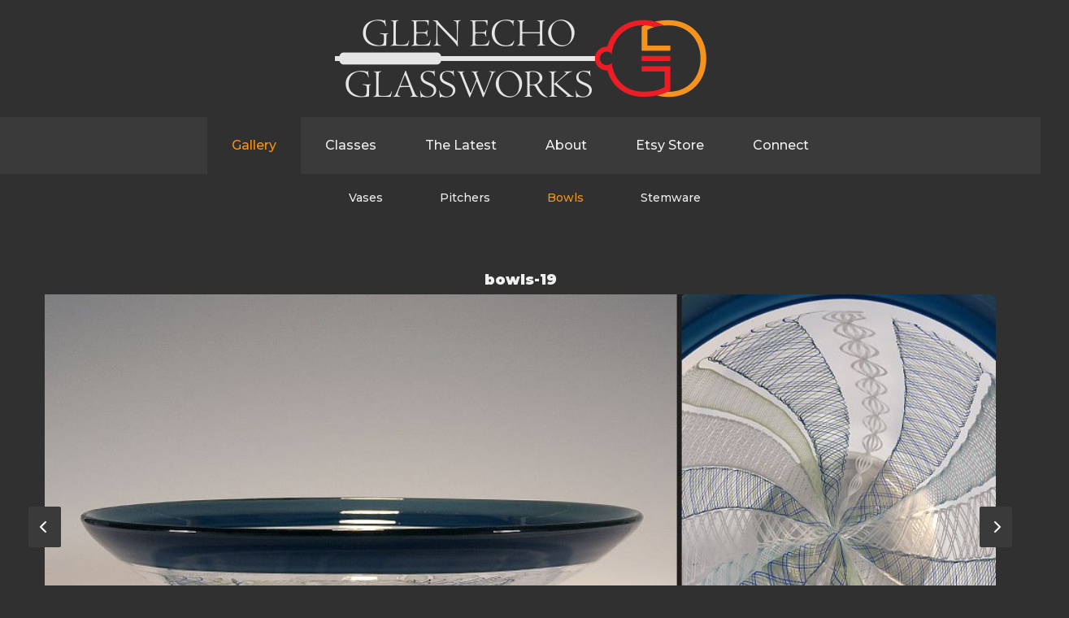

--- FILE ---
content_type: text/html; charset=UTF-8
request_url: https://glenechoglassworks.com/gallery/bowls/nggallery/image/bowls-19/
body_size: 8648
content:

<!doctype html>
<html lang="en">
	<head>
		<meta charset="UTF-8">
		<meta http-equiv="X-UA-Compatible" content="IE=edge">
		<meta name="viewport" content="width=device-width, initial-scale=1">
		<meta name="keywords" content="">
		<link rel="apple-touch-icon" sizes="180x180" href="https://glenechoglassworks.com/wp-content/themes/glenechoglassworks/favicons/apple-touch-icon.png">
		<link rel="icon" type="image/png" sizes="32x32" href="https://glenechoglassworks.com/wp-content/themes/glenechoglassworks/favicons/favicon-32x32.png">
		<link rel="icon" type="image/png" sizes="16x16" href="https://glenechoglassworks.com/wp-content/themes/glenechoglassworks/favicons/favicon-16x16.png">
		<link rel="manifest" href="https://glenechoglassworks.com/wp-content/themes/glenechoglassworks/favicons/site.webmanifest">
		<link rel="mask-icon" href="https://glenechoglassworks.com/wp-content/themes/glenechoglassworks/favicons/safari-pinned-tab.svg" color="#f6931d">
		<link rel="shortcut icon" href="https://glenechoglassworks.com/wp-content/themes/glenechoglassworks/favicon.ico">
		<meta name="msapplication-TileColor" content="#303030">
		<meta name="theme-color" content="#303030">
		<link rel="preconnect" href="https://fonts.googleapis.com"> 
		<link rel="preconnect" href="https://fonts.gstatic.com" crossorigin> 
		<link href="https://glenechoglassworks.com/xmlrpc.php" rel="pingback">

		<meta name='robots' content='index, follow, max-image-preview:large, max-snippet:-1, max-video-preview:-1' />

	<!-- This site is optimized with the Yoast SEO plugin v26.8 - https://yoast.com/product/yoast-seo-wordpress/ -->
	<title>Bowls - Glen Echo Glassworks</title>
	<link rel="canonical" href="https://glenechoglassworks.com/gallery/bowls/" />
	<meta property="og:locale" content="en_US" />
	<meta property="og:type" content="article" />
	<meta property="og:title" content="Bowls - Glen Echo Glassworks" />
	<meta property="og:url" content="https://glenechoglassworks.com/gallery/bowls/" />
	<meta property="og:site_name" content="Glen Echo Glassworks" />
	<meta property="article:publisher" content="http://www.facebook.com/pages/Glen-Echo-MD/Glen-Echo-Glassworks/474075100433" />
	<meta property="article:modified_time" content="2022-04-21T15:47:40+00:00" />
	<meta name="twitter:card" content="summary_large_image" />
	<script type="application/ld+json" class="yoast-schema-graph">{"@context":"https://schema.org","@graph":[{"@type":"WebPage","@id":"https://glenechoglassworks.com/gallery/bowls/","url":"https://glenechoglassworks.com/gallery/bowls/","name":"Bowls - Glen Echo Glassworks","isPartOf":{"@id":"https://glenechoglassworks.com/#website"},"datePublished":"2022-04-21T15:08:53+00:00","dateModified":"2022-04-21T15:47:40+00:00","breadcrumb":{"@id":"https://glenechoglassworks.com/gallery/bowls/#breadcrumb"},"inLanguage":"en-US","potentialAction":[{"@type":"ReadAction","target":["https://glenechoglassworks.com/gallery/bowls/"]}]},{"@type":"BreadcrumbList","@id":"https://glenechoglassworks.com/gallery/bowls/#breadcrumb","itemListElement":[{"@type":"ListItem","position":1,"name":"Home","item":"https://glenechoglassworks.com/"},{"@type":"ListItem","position":2,"name":"Gallery","item":"https://glenechoglassworks.com/gallery/"},{"@type":"ListItem","position":3,"name":"Bowls"}]},{"@type":"WebSite","@id":"https://glenechoglassworks.com/#website","url":"https://glenechoglassworks.com/","name":"Glen Echo Glassworks","description":"Glass Blowing Studio","publisher":{"@id":"https://glenechoglassworks.com/#organization"},"potentialAction":[{"@type":"SearchAction","target":{"@type":"EntryPoint","urlTemplate":"https://glenechoglassworks.com/?s={search_term_string}"},"query-input":{"@type":"PropertyValueSpecification","valueRequired":true,"valueName":"search_term_string"}}],"inLanguage":"en-US"},{"@type":"Organization","@id":"https://glenechoglassworks.com/#organization","name":"Glen Echo Glassworks","url":"https://glenechoglassworks.com/","logo":{"@type":"ImageObject","inLanguage":"en-US","@id":"https://glenechoglassworks.com/#/schema/logo/image/","url":"https://glenechoglassworks.com/wp-content/uploads/2022/10/geg-logo.png","contentUrl":"https://glenechoglassworks.com/wp-content/uploads/2022/10/geg-logo.png","width":914,"height":192,"caption":"Glen Echo Glassworks"},"image":{"@id":"https://glenechoglassworks.com/#/schema/logo/image/"},"sameAs":["http://www.facebook.com/pages/Glen-Echo-MD/Glen-Echo-Glassworks/474075100433","https://www.instagram.com/glen_echo_glass/","https://www.etsy.com/shop/GlenEchoGlassworks"]}]}</script>
	<!-- / Yoast SEO plugin. -->


<link rel='dns-prefetch' href='//kit.fontawesome.com' />
<link rel='dns-prefetch' href='//fonts.googleapis.com' />
<link rel="alternate" title="oEmbed (JSON)" type="application/json+oembed" href="https://glenechoglassworks.com/wp-json/oembed/1.0/embed?url=https%3A%2F%2Fglenechoglassworks.com%2Fgallery%2Fbowls%2F" />
<link rel="alternate" title="oEmbed (XML)" type="text/xml+oembed" href="https://glenechoglassworks.com/wp-json/oembed/1.0/embed?url=https%3A%2F%2Fglenechoglassworks.com%2Fgallery%2Fbowls%2F&#038;format=xml" />
<style id='wp-img-auto-sizes-contain-inline-css' type='text/css'>
img:is([sizes=auto i],[sizes^="auto," i]){contain-intrinsic-size:3000px 1500px}
/*# sourceURL=wp-img-auto-sizes-contain-inline-css */
</style>
<link rel='stylesheet' id='sbi_styles-css' href='https://glenechoglassworks.com/wp-content/plugins/instagram-feed/css/sbi-styles.min.css?ver=6.10.0' type='text/css' media='all' />
<style id='wp-emoji-styles-inline-css' type='text/css'>

	img.wp-smiley, img.emoji {
		display: inline !important;
		border: none !important;
		box-shadow: none !important;
		height: 1em !important;
		width: 1em !important;
		margin: 0 0.07em !important;
		vertical-align: -0.1em !important;
		background: none !important;
		padding: 0 !important;
	}
/*# sourceURL=wp-emoji-styles-inline-css */
</style>
<style id='wp-block-library-inline-css' type='text/css'>
:root{--wp-block-synced-color:#7a00df;--wp-block-synced-color--rgb:122,0,223;--wp-bound-block-color:var(--wp-block-synced-color);--wp-editor-canvas-background:#ddd;--wp-admin-theme-color:#007cba;--wp-admin-theme-color--rgb:0,124,186;--wp-admin-theme-color-darker-10:#006ba1;--wp-admin-theme-color-darker-10--rgb:0,107,160.5;--wp-admin-theme-color-darker-20:#005a87;--wp-admin-theme-color-darker-20--rgb:0,90,135;--wp-admin-border-width-focus:2px}@media (min-resolution:192dpi){:root{--wp-admin-border-width-focus:1.5px}}.wp-element-button{cursor:pointer}:root .has-very-light-gray-background-color{background-color:#eee}:root .has-very-dark-gray-background-color{background-color:#313131}:root .has-very-light-gray-color{color:#eee}:root .has-very-dark-gray-color{color:#313131}:root .has-vivid-green-cyan-to-vivid-cyan-blue-gradient-background{background:linear-gradient(135deg,#00d084,#0693e3)}:root .has-purple-crush-gradient-background{background:linear-gradient(135deg,#34e2e4,#4721fb 50%,#ab1dfe)}:root .has-hazy-dawn-gradient-background{background:linear-gradient(135deg,#faaca8,#dad0ec)}:root .has-subdued-olive-gradient-background{background:linear-gradient(135deg,#fafae1,#67a671)}:root .has-atomic-cream-gradient-background{background:linear-gradient(135deg,#fdd79a,#004a59)}:root .has-nightshade-gradient-background{background:linear-gradient(135deg,#330968,#31cdcf)}:root .has-midnight-gradient-background{background:linear-gradient(135deg,#020381,#2874fc)}:root{--wp--preset--font-size--normal:16px;--wp--preset--font-size--huge:42px}.has-regular-font-size{font-size:1em}.has-larger-font-size{font-size:2.625em}.has-normal-font-size{font-size:var(--wp--preset--font-size--normal)}.has-huge-font-size{font-size:var(--wp--preset--font-size--huge)}.has-text-align-center{text-align:center}.has-text-align-left{text-align:left}.has-text-align-right{text-align:right}.has-fit-text{white-space:nowrap!important}#end-resizable-editor-section{display:none}.aligncenter{clear:both}.items-justified-left{justify-content:flex-start}.items-justified-center{justify-content:center}.items-justified-right{justify-content:flex-end}.items-justified-space-between{justify-content:space-between}.screen-reader-text{border:0;clip-path:inset(50%);height:1px;margin:-1px;overflow:hidden;padding:0;position:absolute;width:1px;word-wrap:normal!important}.screen-reader-text:focus{background-color:#ddd;clip-path:none;color:#444;display:block;font-size:1em;height:auto;left:5px;line-height:normal;padding:15px 23px 14px;text-decoration:none;top:5px;width:auto;z-index:100000}html :where(.has-border-color){border-style:solid}html :where([style*=border-top-color]){border-top-style:solid}html :where([style*=border-right-color]){border-right-style:solid}html :where([style*=border-bottom-color]){border-bottom-style:solid}html :where([style*=border-left-color]){border-left-style:solid}html :where([style*=border-width]){border-style:solid}html :where([style*=border-top-width]){border-top-style:solid}html :where([style*=border-right-width]){border-right-style:solid}html :where([style*=border-bottom-width]){border-bottom-style:solid}html :where([style*=border-left-width]){border-left-style:solid}html :where(img[class*=wp-image-]){height:auto;max-width:100%}:where(figure){margin:0 0 1em}html :where(.is-position-sticky){--wp-admin--admin-bar--position-offset:var(--wp-admin--admin-bar--height,0px)}@media screen and (max-width:600px){html :where(.is-position-sticky){--wp-admin--admin-bar--position-offset:0px}}

/*# sourceURL=wp-block-library-inline-css */
</style><style id='wp-block-paragraph-inline-css' type='text/css'>
.is-small-text{font-size:.875em}.is-regular-text{font-size:1em}.is-large-text{font-size:2.25em}.is-larger-text{font-size:3em}.has-drop-cap:not(:focus):first-letter{float:left;font-size:8.4em;font-style:normal;font-weight:100;line-height:.68;margin:.05em .1em 0 0;text-transform:uppercase}body.rtl .has-drop-cap:not(:focus):first-letter{float:none;margin-left:.1em}p.has-drop-cap.has-background{overflow:hidden}:root :where(p.has-background){padding:1.25em 2.375em}:where(p.has-text-color:not(.has-link-color)) a{color:inherit}p.has-text-align-left[style*="writing-mode:vertical-lr"],p.has-text-align-right[style*="writing-mode:vertical-rl"]{rotate:180deg}
/*# sourceURL=https://glenechoglassworks.com/wp-includes/blocks/paragraph/style.min.css */
</style>
<style id='global-styles-inline-css' type='text/css'>
:root{--wp--preset--aspect-ratio--square: 1;--wp--preset--aspect-ratio--4-3: 4/3;--wp--preset--aspect-ratio--3-4: 3/4;--wp--preset--aspect-ratio--3-2: 3/2;--wp--preset--aspect-ratio--2-3: 2/3;--wp--preset--aspect-ratio--16-9: 16/9;--wp--preset--aspect-ratio--9-16: 9/16;--wp--preset--color--black: #000000;--wp--preset--color--cyan-bluish-gray: #abb8c3;--wp--preset--color--white: #ffffff;--wp--preset--color--pale-pink: #f78da7;--wp--preset--color--vivid-red: #cf2e2e;--wp--preset--color--luminous-vivid-orange: #ff6900;--wp--preset--color--luminous-vivid-amber: #fcb900;--wp--preset--color--light-green-cyan: #7bdcb5;--wp--preset--color--vivid-green-cyan: #00d084;--wp--preset--color--pale-cyan-blue: #8ed1fc;--wp--preset--color--vivid-cyan-blue: #0693e3;--wp--preset--color--vivid-purple: #9b51e0;--wp--preset--gradient--vivid-cyan-blue-to-vivid-purple: linear-gradient(135deg,rgb(6,147,227) 0%,rgb(155,81,224) 100%);--wp--preset--gradient--light-green-cyan-to-vivid-green-cyan: linear-gradient(135deg,rgb(122,220,180) 0%,rgb(0,208,130) 100%);--wp--preset--gradient--luminous-vivid-amber-to-luminous-vivid-orange: linear-gradient(135deg,rgb(252,185,0) 0%,rgb(255,105,0) 100%);--wp--preset--gradient--luminous-vivid-orange-to-vivid-red: linear-gradient(135deg,rgb(255,105,0) 0%,rgb(207,46,46) 100%);--wp--preset--gradient--very-light-gray-to-cyan-bluish-gray: linear-gradient(135deg,rgb(238,238,238) 0%,rgb(169,184,195) 100%);--wp--preset--gradient--cool-to-warm-spectrum: linear-gradient(135deg,rgb(74,234,220) 0%,rgb(151,120,209) 20%,rgb(207,42,186) 40%,rgb(238,44,130) 60%,rgb(251,105,98) 80%,rgb(254,248,76) 100%);--wp--preset--gradient--blush-light-purple: linear-gradient(135deg,rgb(255,206,236) 0%,rgb(152,150,240) 100%);--wp--preset--gradient--blush-bordeaux: linear-gradient(135deg,rgb(254,205,165) 0%,rgb(254,45,45) 50%,rgb(107,0,62) 100%);--wp--preset--gradient--luminous-dusk: linear-gradient(135deg,rgb(255,203,112) 0%,rgb(199,81,192) 50%,rgb(65,88,208) 100%);--wp--preset--gradient--pale-ocean: linear-gradient(135deg,rgb(255,245,203) 0%,rgb(182,227,212) 50%,rgb(51,167,181) 100%);--wp--preset--gradient--electric-grass: linear-gradient(135deg,rgb(202,248,128) 0%,rgb(113,206,126) 100%);--wp--preset--gradient--midnight: linear-gradient(135deg,rgb(2,3,129) 0%,rgb(40,116,252) 100%);--wp--preset--font-size--small: 13px;--wp--preset--font-size--medium: 20px;--wp--preset--font-size--large: 36px;--wp--preset--font-size--x-large: 42px;--wp--preset--spacing--20: 0.44rem;--wp--preset--spacing--30: 0.67rem;--wp--preset--spacing--40: 1rem;--wp--preset--spacing--50: 1.5rem;--wp--preset--spacing--60: 2.25rem;--wp--preset--spacing--70: 3.38rem;--wp--preset--spacing--80: 5.06rem;--wp--preset--shadow--natural: 6px 6px 9px rgba(0, 0, 0, 0.2);--wp--preset--shadow--deep: 12px 12px 50px rgba(0, 0, 0, 0.4);--wp--preset--shadow--sharp: 6px 6px 0px rgba(0, 0, 0, 0.2);--wp--preset--shadow--outlined: 6px 6px 0px -3px rgb(255, 255, 255), 6px 6px rgb(0, 0, 0);--wp--preset--shadow--crisp: 6px 6px 0px rgb(0, 0, 0);}:where(.is-layout-flex){gap: 0.5em;}:where(.is-layout-grid){gap: 0.5em;}body .is-layout-flex{display: flex;}.is-layout-flex{flex-wrap: wrap;align-items: center;}.is-layout-flex > :is(*, div){margin: 0;}body .is-layout-grid{display: grid;}.is-layout-grid > :is(*, div){margin: 0;}:where(.wp-block-columns.is-layout-flex){gap: 2em;}:where(.wp-block-columns.is-layout-grid){gap: 2em;}:where(.wp-block-post-template.is-layout-flex){gap: 1.25em;}:where(.wp-block-post-template.is-layout-grid){gap: 1.25em;}.has-black-color{color: var(--wp--preset--color--black) !important;}.has-cyan-bluish-gray-color{color: var(--wp--preset--color--cyan-bluish-gray) !important;}.has-white-color{color: var(--wp--preset--color--white) !important;}.has-pale-pink-color{color: var(--wp--preset--color--pale-pink) !important;}.has-vivid-red-color{color: var(--wp--preset--color--vivid-red) !important;}.has-luminous-vivid-orange-color{color: var(--wp--preset--color--luminous-vivid-orange) !important;}.has-luminous-vivid-amber-color{color: var(--wp--preset--color--luminous-vivid-amber) !important;}.has-light-green-cyan-color{color: var(--wp--preset--color--light-green-cyan) !important;}.has-vivid-green-cyan-color{color: var(--wp--preset--color--vivid-green-cyan) !important;}.has-pale-cyan-blue-color{color: var(--wp--preset--color--pale-cyan-blue) !important;}.has-vivid-cyan-blue-color{color: var(--wp--preset--color--vivid-cyan-blue) !important;}.has-vivid-purple-color{color: var(--wp--preset--color--vivid-purple) !important;}.has-black-background-color{background-color: var(--wp--preset--color--black) !important;}.has-cyan-bluish-gray-background-color{background-color: var(--wp--preset--color--cyan-bluish-gray) !important;}.has-white-background-color{background-color: var(--wp--preset--color--white) !important;}.has-pale-pink-background-color{background-color: var(--wp--preset--color--pale-pink) !important;}.has-vivid-red-background-color{background-color: var(--wp--preset--color--vivid-red) !important;}.has-luminous-vivid-orange-background-color{background-color: var(--wp--preset--color--luminous-vivid-orange) !important;}.has-luminous-vivid-amber-background-color{background-color: var(--wp--preset--color--luminous-vivid-amber) !important;}.has-light-green-cyan-background-color{background-color: var(--wp--preset--color--light-green-cyan) !important;}.has-vivid-green-cyan-background-color{background-color: var(--wp--preset--color--vivid-green-cyan) !important;}.has-pale-cyan-blue-background-color{background-color: var(--wp--preset--color--pale-cyan-blue) !important;}.has-vivid-cyan-blue-background-color{background-color: var(--wp--preset--color--vivid-cyan-blue) !important;}.has-vivid-purple-background-color{background-color: var(--wp--preset--color--vivid-purple) !important;}.has-black-border-color{border-color: var(--wp--preset--color--black) !important;}.has-cyan-bluish-gray-border-color{border-color: var(--wp--preset--color--cyan-bluish-gray) !important;}.has-white-border-color{border-color: var(--wp--preset--color--white) !important;}.has-pale-pink-border-color{border-color: var(--wp--preset--color--pale-pink) !important;}.has-vivid-red-border-color{border-color: var(--wp--preset--color--vivid-red) !important;}.has-luminous-vivid-orange-border-color{border-color: var(--wp--preset--color--luminous-vivid-orange) !important;}.has-luminous-vivid-amber-border-color{border-color: var(--wp--preset--color--luminous-vivid-amber) !important;}.has-light-green-cyan-border-color{border-color: var(--wp--preset--color--light-green-cyan) !important;}.has-vivid-green-cyan-border-color{border-color: var(--wp--preset--color--vivid-green-cyan) !important;}.has-pale-cyan-blue-border-color{border-color: var(--wp--preset--color--pale-cyan-blue) !important;}.has-vivid-cyan-blue-border-color{border-color: var(--wp--preset--color--vivid-cyan-blue) !important;}.has-vivid-purple-border-color{border-color: var(--wp--preset--color--vivid-purple) !important;}.has-vivid-cyan-blue-to-vivid-purple-gradient-background{background: var(--wp--preset--gradient--vivid-cyan-blue-to-vivid-purple) !important;}.has-light-green-cyan-to-vivid-green-cyan-gradient-background{background: var(--wp--preset--gradient--light-green-cyan-to-vivid-green-cyan) !important;}.has-luminous-vivid-amber-to-luminous-vivid-orange-gradient-background{background: var(--wp--preset--gradient--luminous-vivid-amber-to-luminous-vivid-orange) !important;}.has-luminous-vivid-orange-to-vivid-red-gradient-background{background: var(--wp--preset--gradient--luminous-vivid-orange-to-vivid-red) !important;}.has-very-light-gray-to-cyan-bluish-gray-gradient-background{background: var(--wp--preset--gradient--very-light-gray-to-cyan-bluish-gray) !important;}.has-cool-to-warm-spectrum-gradient-background{background: var(--wp--preset--gradient--cool-to-warm-spectrum) !important;}.has-blush-light-purple-gradient-background{background: var(--wp--preset--gradient--blush-light-purple) !important;}.has-blush-bordeaux-gradient-background{background: var(--wp--preset--gradient--blush-bordeaux) !important;}.has-luminous-dusk-gradient-background{background: var(--wp--preset--gradient--luminous-dusk) !important;}.has-pale-ocean-gradient-background{background: var(--wp--preset--gradient--pale-ocean) !important;}.has-electric-grass-gradient-background{background: var(--wp--preset--gradient--electric-grass) !important;}.has-midnight-gradient-background{background: var(--wp--preset--gradient--midnight) !important;}.has-small-font-size{font-size: var(--wp--preset--font-size--small) !important;}.has-medium-font-size{font-size: var(--wp--preset--font-size--medium) !important;}.has-large-font-size{font-size: var(--wp--preset--font-size--large) !important;}.has-x-large-font-size{font-size: var(--wp--preset--font-size--x-large) !important;}
/*# sourceURL=global-styles-inline-css */
</style>

<style id='classic-theme-styles-inline-css' type='text/css'>
/*! This file is auto-generated */
.wp-block-button__link{color:#fff;background-color:#32373c;border-radius:9999px;box-shadow:none;text-decoration:none;padding:calc(.667em + 2px) calc(1.333em + 2px);font-size:1.125em}.wp-block-file__button{background:#32373c;color:#fff;text-decoration:none}
/*# sourceURL=/wp-includes/css/classic-themes.min.css */
</style>
<link rel='stylesheet' id='ngg_trigger_buttons-css' href='https://glenechoglassworks.com/wp-content/plugins/nextgen-gallery/static/GalleryDisplay/trigger_buttons.css?ver=4.0.4' type='text/css' media='all' />
<link rel='stylesheet' id='simplelightbox-0-css' href='https://glenechoglassworks.com/wp-content/plugins/nextgen-gallery/static/Lightbox/simplelightbox/simple-lightbox.css?ver=4.0.4' type='text/css' media='all' />
<link rel='stylesheet' id='fontawesome_v4_shim_style-css' href='https://glenechoglassworks.com/wp-content/plugins/nextgen-gallery/static/FontAwesome/css/v4-shims.min.css?ver=6.9' type='text/css' media='all' />
<link rel='stylesheet' id='fontawesome-css' href='https://glenechoglassworks.com/wp-content/plugins/nextgen-gallery/static/FontAwesome/css/all.min.css?ver=6.9' type='text/css' media='all' />
<link rel='stylesheet' id='nextgen_basic_imagebrowser_style-css' href='https://glenechoglassworks.com/wp-content/plugins/nextgen-gallery/static/ImageBrowser/style.css?ver=4.0.4' type='text/css' media='all' />
<link rel='stylesheet' id='wpforms-form-locker-frontend-css' href='https://glenechoglassworks.com/wp-content/plugins/wpforms-form-locker/assets/css/frontend.min.css?ver=2.8.0' type='text/css' media='all' />
<link rel='stylesheet' id='glenechoglassworks-fonts-css' href='//fonts.googleapis.com/css2?family=Montserrat%3Aital%2Cwght%400%2C400%3B0%2C500%3B0%2C900%3B1%2C400&#038;display=swap&#038;ver=6.9' type='text/css' media='all' />
<link rel='stylesheet' id='glenechoglassworks-style-main-css' href='https://glenechoglassworks.com/wp-content/themes/glenechoglassworks/assets/css/main.css?ver=1.0.5' type='text/css' media='all' />
<script type="text/javascript" src="https://glenechoglassworks.com/wp-includes/js/jquery/jquery.min.js?ver=3.7.1" id="jquery-core-js"></script>
<script type="text/javascript" src="https://glenechoglassworks.com/wp-includes/js/jquery/jquery-migrate.min.js?ver=3.4.1" id="jquery-migrate-js"></script>
<script type="text/javascript" id="photocrati_ajax-js-extra">
/* <![CDATA[ */
var photocrati_ajax = {"url":"https://glenechoglassworks.com/index.php?photocrati_ajax=1","rest_url":"https://glenechoglassworks.com/wp-json/","wp_home_url":"https://glenechoglassworks.com","wp_site_url":"https://glenechoglassworks.com","wp_root_url":"https://glenechoglassworks.com","wp_plugins_url":"https://glenechoglassworks.com/wp-content/plugins","wp_content_url":"https://glenechoglassworks.com/wp-content","wp_includes_url":"https://glenechoglassworks.com/wp-includes/","ngg_param_slug":"nggallery","rest_nonce":"e1bc9e2875"};
//# sourceURL=photocrati_ajax-js-extra
/* ]]> */
</script>
<script type="text/javascript" src="https://glenechoglassworks.com/wp-content/plugins/nextgen-gallery/static/Legacy/ajax.min.js?ver=4.0.4" id="photocrati_ajax-js"></script>
<script type="text/javascript" src="https://glenechoglassworks.com/wp-content/plugins/nextgen-gallery/static/FontAwesome/js/v4-shims.min.js?ver=5.3.1" id="fontawesome_v4_shim-js"></script>
<script type="text/javascript" defer crossorigin="anonymous" data-auto-replace-svg="false" data-keep-original-source="false" data-search-pseudo-elements src="https://glenechoglassworks.com/wp-content/plugins/nextgen-gallery/static/FontAwesome/js/all.min.js?ver=5.3.1" id="fontawesome-js"></script>
<link rel="https://api.w.org/" href="https://glenechoglassworks.com/wp-json/" /><link rel="alternate" title="JSON" type="application/json" href="https://glenechoglassworks.com/wp-json/wp/v2/pages/77" /><link rel="EditURI" type="application/rsd+xml" title="RSD" href="https://glenechoglassworks.com/xmlrpc.php?rsd" />
<meta name="generator" content="WordPress 6.9" />
<link rel='shortlink' href='https://glenechoglassworks.com/?p=77' />
		
	</head>

	<body class="wp-singular page-template page-template-templates page-template-template-gallery page-template-templatestemplate-gallery-php page page-id-77 page-child parent-pageid-13 wp-theme-glenechoglassworks">
		<a href="#main-content" class="sr-only sr-only-focusable skip-link">Skip to main content</a>
		<header class="header-site" id="headerSite" role="heading">
			<a href="#" aria-label="Open Navigation Menu" class="btn-menu open">
				<span>Open menu</span>
				<svg
					version="1.1"
					id="openMenu"
					xmlns="http://www.w3.org/2000/svg"
					xmlns:xlink="http://www.w3.org/1999/xlink"
					x="0px"
					y="0px"
					viewBox="0 0 92 92"
					style="enable-background:new 0 0 92 92;"
					xml:space="preserve">
				<path id="XMLID_1_" d="M74.8,28H17.2c-1.8,0-3.2-1.8-3.2-4s1.4-4,3.2-4h57.6c1.8,0,3.2,1.8,3.2,4S76.6,28,74.8,28z"/>
				<path d="M74.8,72.9H17.2c-1.8,0-3.2-1.8-3.2-4c0-2.2,1.4-4,3.2-4h57.6c1.8,0,3.2,1.8,3.2,4C78,71.2,76.6,72.9,74.8,72.9z M74.8,50.5
					H17.2c-1.8,0-3.2-1.8-3.2-4s1.4-4,3.2-4h57.6c1.8,0,3.2,1.8,3.2,4S76.6,50.5,74.8,50.5z M74.8,28H17.2c-1.8,0-3.2-1.8-3.2-4
					s1.4-4,3.2-4h57.6c1.8,0,3.2,1.8,3.2,4S76.6,28,74.8,28z"/>
				</svg>
			</a>
			<a href="https://glenechoglassworks.com/" title="Glen Echo Glassworks" class="logo"><img src="https://glenechoglassworks.com/wp-content/themes/glenechoglassworks/assets/images/gegw-logo.png" alt="Glen Echo Glassworks" ></a>
			<nav class="nav-global" id="navGlobal">
				<a href="#" aria-label="Close Navigation Menu" class="btn-menu close">
					<span>Close menu</span>
					<svg
						version="1.1"
						id="openMenu"
						xmlns="http://www.w3.org/2000/svg"
						xmlns:xlink="http://www.w3.org/1999/xlink"
						x="0px"
						y="0px"
						viewBox="0 0 92 92"
						style="enable-background:new 0 0 92 92;"
						xml:space="preserve">
						<path id="XMLID_732_" d="M70.7,64.3c1.8,1.8,1.8,4.6,0,6.4c-0.9,0.9-2,1.3-3.2,1.3c-1.2,0-2.3-0.4-3.2-1.3L46,52.4L27.7,70.7
	c-0.9,0.9-2,1.3-3.2,1.3s-2.3-0.4-3.2-1.3c-1.8-1.8-1.8-4.6,0-6.4L39.6,46L21.3,27.7c-1.8-1.8-1.8-4.6,0-6.4c1.8-1.8,4.6-1.8,6.4,0
	L46,39.6l18.3-18.3c1.8-1.8,4.6-1.8,6.4,0c1.8,1.8,1.8,4.6,0,6.4L52.4,46L70.7,64.3z"/>
					</svg>
				</a>
				<ul id="menu-global-navigation" class="nav nav-primary"><li id="menu-item-317" class="menu-item menu-item-type-post_type menu-item-object-page current-menu-ancestor current-menu-parent current_page_parent current_page_ancestor menu-item-has-children menu-item-317"><a href="https://glenechoglassworks.com/gallery/vases/">Gallery</a>
<ul class="sub-menu">
	<li id="menu-item-321" class="menu-item menu-item-type-post_type menu-item-object-page menu-item-321"><a href="https://glenechoglassworks.com/gallery/vases/">Vases</a></li>
	<li id="menu-item-318" class="menu-item menu-item-type-post_type menu-item-object-page menu-item-318"><a href="https://glenechoglassworks.com/gallery/pitchers/">Pitchers</a></li>
	<li id="menu-item-320" class="menu-item menu-item-type-post_type menu-item-object-page current-menu-item page_item page-item-77 current_page_item menu-item-320"><a href="https://glenechoglassworks.com/gallery/bowls/" aria-current="page">Bowls</a></li>
	<li id="menu-item-319" class="menu-item menu-item-type-post_type menu-item-object-page menu-item-319"><a href="https://glenechoglassworks.com/gallery/stemware/">Stemware</a></li>
</ul>
</li>
<li id="menu-item-24" class="menu-item menu-item-type-post_type menu-item-object-page menu-item-24"><a href="https://glenechoglassworks.com/classes/">Classes</a></li>
<li id="menu-item-27" class="menu-item menu-item-type-post_type menu-item-object-page menu-item-27"><a href="https://glenechoglassworks.com/the-latest/">The Latest</a></li>
<li id="menu-item-28" class="menu-item menu-item-type-post_type menu-item-object-page menu-item-has-children menu-item-28"><a href="https://glenechoglassworks.com/about-the-artist/">About</a>
<ul class="sub-menu">
	<li id="menu-item-22" class="menu-item menu-item-type-post_type menu-item-object-page menu-item-22"><a href="https://glenechoglassworks.com/about-the-artist/">About The Artist</a></li>
	<li id="menu-item-23" class="menu-item menu-item-type-post_type menu-item-object-page menu-item-23"><a href="https://glenechoglassworks.com/about-the-studio/">About The Studio</a></li>
</ul>
</li>
<li id="menu-item-346" class="menu-item menu-item-type-custom menu-item-object-custom menu-item-346"><a target="_blank" href="https://www.etsy.com/shop/GlenEchoGlassworks">Etsy Store</a></li>
<li id="menu-item-440" class="menu-item menu-item-type-post_type menu-item-object-page menu-item-440"><a href="https://glenechoglassworks.com/connect/">Connect</a></li>
</ul>			</nav>
		</header>
		<main class="main-content" id="main-content" role="main"><div class="wrapper">
	
	<div class='ngg-imagebrowser default-view'
		id='ngg-imagebrowser-101f817eb2931979deae8247ce0c532c-77'
		data-nextgen-gallery-id="101f817eb2931979deae8247ce0c532c">

		<h3>bowls-19</h3>

		<div id="ngg-image-0" class="pic" 
					>
		<a href='https://glenechoglassworks.com/wp-content/gallery/bowls/bowls-19.jpg'
			title=' '
			data-src="https://glenechoglassworks.com/wp-content/gallery/bowls/bowls-19.jpg"
			data-thumbnail="https://glenechoglassworks.com/wp-content/gallery/bowls/thumbs/thumbs_bowls-19.jpg"
			data-image-id="127"
			data-title="bowls-19"
			data-description=" "
			class="ngg-simplelightbox" rel="101f817eb2931979deae8247ce0c532c">
			<img title='bowls-19'
				alt='bowls-19'
				src='https://glenechoglassworks.com/wp-content/gallery/bowls/bowls-19.jpg'/>
		</a>

		</div>
		<div class='ngg-imagebrowser-nav'>

			<div class='back'>
				<a class='ngg-browser-prev'
					id='ngg-prev-126'
					href='https://glenechoglassworks.com/gallery/bowls/nggallery/image/bowls-18/'>
					<i class="fa fa-chevron-left" aria-hidden="true"></i>
				</a>
			</div>

			<div class='next'>
				<a class='ngg-browser-next'
					id='ngg-next-128'
					href='https://glenechoglassworks.com/gallery/bowls/nggallery/image/bowls-20/'>
					<i class="fa fa-chevron-right" aria-hidden="true"></i>
				</a>
			</div>

			<div class='counter'>
				Image				2				of				11			</div>

			<div class='ngg-imagebrowser-desc'>
				<p> </p>
			</div>

		</div>
	</div>

</div>

		</main>
		<footer class="footer-site" id="footerSite">
			<div class="wrapper">
				<div class="row">
					<div class="column">
						
<p class="has-text-align-center"><strong>Glen Echo Park, 7300 MacArthur Boulevard, Glen Echo, Maryland 20812</strong></p>
<ul>
<li><a href="http://www.facebook.com/pages/Glen-Echo-MD/Glen-Echo-Glassworks/474075100433"><i class="fa-brands fa-facebook-square"></i> &nbsp;Facebook</a></li>
<li><a href="https://www.etsy.com/shop/GlenEchoGlassworks"><i class="fa-brands fa-etsy"></i> &nbsp;Etsy</a></li>
<li><a href="https://www.instagram.com/glen_echo_glass/"><i class="fa-brands fa-instagram-square"></i> &nbsp;Instagram</a></li>
<li><a href="mailto:info@glenechoglassworks.com"><i class="fa-solid fa-square-envelope"></i>  &nbsp;Email</a></li>
<li><a href="tel:301.634.2280"><i class="fa-solid fa-square-phone"></i> &nbsp;301.634.2280</a></li>
</ul>					</div>
				</div>
			</div>
		</footer>

		<script type="speculationrules">
{"prefetch":[{"source":"document","where":{"and":[{"href_matches":"/*"},{"not":{"href_matches":["/wp-*.php","/wp-admin/*","/wp-content/uploads/*","/wp-content/*","/wp-content/plugins/*","/wp-content/themes/glenechoglassworks/*","/*\\?(.+)"]}},{"not":{"selector_matches":"a[rel~=\"nofollow\"]"}},{"not":{"selector_matches":".no-prefetch, .no-prefetch a"}}]},"eagerness":"conservative"}]}
</script>
<!-- Instagram Feed JS -->
<script type="text/javascript">
var sbiajaxurl = "https://glenechoglassworks.com/wp-admin/admin-ajax.php";
</script>
<script type="text/javascript" id="ngg_common-js-extra">
/* <![CDATA[ */

var galleries = {};
galleries.gallery_101f817eb2931979deae8247ce0c532c = {"__defaults_set":null,"ID":"101f817eb2931979deae8247ce0c532c","album_ids":[],"container_ids":["13"],"display":null,"display_settings":{"display_view":"default-view.php","template":"","ajax_pagination":"1","ngg_triggers_display":"never","use_lightbox_effect":true},"display_type":"photocrati-nextgen_basic_imagebrowser","effect_code":null,"entity_ids":[],"excluded_container_ids":[],"exclusions":[],"gallery_ids":[],"id":"101f817eb2931979deae8247ce0c532c","ids":null,"image_ids":[],"images_list_count":null,"inner_content":null,"is_album_gallery":null,"maximum_entity_count":500,"order_by":"sortorder","order_direction":"ASC","returns":"included","skip_excluding_globally_excluded_images":null,"slug":null,"sortorder":[],"source":"galleries","src":null,"tag_ids":[],"tagcloud":false,"transient_id":null};
galleries.gallery_101f817eb2931979deae8247ce0c532c.wordpress_page_root = "https:\/\/glenechoglassworks.com\/gallery\/bowls\/";
var nextgen_lightbox_settings = {"static_path":"https:\/\/glenechoglassworks.com\/wp-content\/plugins\/nextgen-gallery\/static\/Lightbox\/{placeholder}","context":"nextgen_images"};
//# sourceURL=ngg_common-js-extra
/* ]]> */
</script>
<script type="text/javascript" src="https://glenechoglassworks.com/wp-content/plugins/nextgen-gallery/static/GalleryDisplay/common.js?ver=4.0.4" id="ngg_common-js"></script>
<script type="text/javascript" id="ngg_common-js-after">
/* <![CDATA[ */
            var nggLastTimeoutVal = 1000;

            var nggRetryFailedImage = function(img) {
                setTimeout(function(){
                    img.src = img.src;
                }, nggLastTimeoutVal);

                nggLastTimeoutVal += 500;
            }
//# sourceURL=ngg_common-js-after
/* ]]> */
</script>
<script type="text/javascript" src="https://glenechoglassworks.com/wp-content/plugins/nextgen-gallery/static/Lightbox/lightbox_context.js?ver=4.0.4" id="ngg_lightbox_context-js"></script>
<script type="text/javascript" src="https://glenechoglassworks.com/wp-content/plugins/nextgen-gallery/static/Lightbox/simplelightbox/simple-lightbox.js?ver=4.0.4" id="simplelightbox-0-js"></script>
<script type="text/javascript" src="https://glenechoglassworks.com/wp-content/plugins/nextgen-gallery/static/Lightbox/simplelightbox/nextgen_simple_lightbox_init.js?ver=4.0.4" id="simplelightbox-1-js"></script>
<script type="text/javascript" src="https://glenechoglassworks.com/wp-content/plugins/nextgen-gallery/static/ImageBrowser/imagebrowser.js?ver=4.0.4" id="nextgen_basic_imagebrowser_script-js"></script>
<script type="text/javascript" src="//kit.fontawesome.com/25d90099d6.js?ver=6.9" id="glenechoglassworks-fa-js"></script>
<script type="text/javascript" src="https://glenechoglassworks.com/wp-content/themes/glenechoglassworks/assets/js/site.js?ver=1.0.5" id="glenechoglassworks-js-main-js"></script>
<script id="wp-emoji-settings" type="application/json">
{"baseUrl":"https://s.w.org/images/core/emoji/17.0.2/72x72/","ext":".png","svgUrl":"https://s.w.org/images/core/emoji/17.0.2/svg/","svgExt":".svg","source":{"concatemoji":"https://glenechoglassworks.com/wp-includes/js/wp-emoji-release.min.js?ver=6.9"}}
</script>
<script type="module">
/* <![CDATA[ */
/*! This file is auto-generated */
const a=JSON.parse(document.getElementById("wp-emoji-settings").textContent),o=(window._wpemojiSettings=a,"wpEmojiSettingsSupports"),s=["flag","emoji"];function i(e){try{var t={supportTests:e,timestamp:(new Date).valueOf()};sessionStorage.setItem(o,JSON.stringify(t))}catch(e){}}function c(e,t,n){e.clearRect(0,0,e.canvas.width,e.canvas.height),e.fillText(t,0,0);t=new Uint32Array(e.getImageData(0,0,e.canvas.width,e.canvas.height).data);e.clearRect(0,0,e.canvas.width,e.canvas.height),e.fillText(n,0,0);const a=new Uint32Array(e.getImageData(0,0,e.canvas.width,e.canvas.height).data);return t.every((e,t)=>e===a[t])}function p(e,t){e.clearRect(0,0,e.canvas.width,e.canvas.height),e.fillText(t,0,0);var n=e.getImageData(16,16,1,1);for(let e=0;e<n.data.length;e++)if(0!==n.data[e])return!1;return!0}function u(e,t,n,a){switch(t){case"flag":return n(e,"\ud83c\udff3\ufe0f\u200d\u26a7\ufe0f","\ud83c\udff3\ufe0f\u200b\u26a7\ufe0f")?!1:!n(e,"\ud83c\udde8\ud83c\uddf6","\ud83c\udde8\u200b\ud83c\uddf6")&&!n(e,"\ud83c\udff4\udb40\udc67\udb40\udc62\udb40\udc65\udb40\udc6e\udb40\udc67\udb40\udc7f","\ud83c\udff4\u200b\udb40\udc67\u200b\udb40\udc62\u200b\udb40\udc65\u200b\udb40\udc6e\u200b\udb40\udc67\u200b\udb40\udc7f");case"emoji":return!a(e,"\ud83e\u1fac8")}return!1}function f(e,t,n,a){let r;const o=(r="undefined"!=typeof WorkerGlobalScope&&self instanceof WorkerGlobalScope?new OffscreenCanvas(300,150):document.createElement("canvas")).getContext("2d",{willReadFrequently:!0}),s=(o.textBaseline="top",o.font="600 32px Arial",{});return e.forEach(e=>{s[e]=t(o,e,n,a)}),s}function r(e){var t=document.createElement("script");t.src=e,t.defer=!0,document.head.appendChild(t)}a.supports={everything:!0,everythingExceptFlag:!0},new Promise(t=>{let n=function(){try{var e=JSON.parse(sessionStorage.getItem(o));if("object"==typeof e&&"number"==typeof e.timestamp&&(new Date).valueOf()<e.timestamp+604800&&"object"==typeof e.supportTests)return e.supportTests}catch(e){}return null}();if(!n){if("undefined"!=typeof Worker&&"undefined"!=typeof OffscreenCanvas&&"undefined"!=typeof URL&&URL.createObjectURL&&"undefined"!=typeof Blob)try{var e="postMessage("+f.toString()+"("+[JSON.stringify(s),u.toString(),c.toString(),p.toString()].join(",")+"));",a=new Blob([e],{type:"text/javascript"});const r=new Worker(URL.createObjectURL(a),{name:"wpTestEmojiSupports"});return void(r.onmessage=e=>{i(n=e.data),r.terminate(),t(n)})}catch(e){}i(n=f(s,u,c,p))}t(n)}).then(e=>{for(const n in e)a.supports[n]=e[n],a.supports.everything=a.supports.everything&&a.supports[n],"flag"!==n&&(a.supports.everythingExceptFlag=a.supports.everythingExceptFlag&&a.supports[n]);var t;a.supports.everythingExceptFlag=a.supports.everythingExceptFlag&&!a.supports.flag,a.supports.everything||((t=a.source||{}).concatemoji?r(t.concatemoji):t.wpemoji&&t.twemoji&&(r(t.twemoji),r(t.wpemoji)))});
//# sourceURL=https://glenechoglassworks.com/wp-includes/js/wp-emoji-loader.min.js
/* ]]> */
</script>

	</body>
</html>
<!-- Dynamic page generated in 0.325 seconds. -->
<!-- Cached page generated by WP-Super-Cache on 2026-02-01 02:18:28 -->

<!-- super cache -->

--- FILE ---
content_type: text/css
request_url: https://glenechoglassworks.com/wp-content/themes/glenechoglassworks/assets/css/main.css?ver=1.0.5
body_size: 2880
content:
/*! normalize.scss v0.1.0 | MIT License | based on git.io/normalize */html{font-family:sans-serif;-ms-text-size-adjust:100%;-webkit-text-size-adjust:100%}body{margin:0}article,aside,details,figcaption,figure,footer,header,hgroup,main,menu,nav,section,summary{display:block}audio,canvas,progress,video{display:inline-block;vertical-align:baseline}audio:not([controls]){display:none;height:0}[hidden],template{display:none}a{background-color:transparent}a:active,a:hover{outline:0}abbr[title]{border-bottom:1px dotted}b,strong{font-weight:bold}dfn{font-style:italic}h1{font-size:2em;margin:0.67em 0}mark{background:#ff0;color:#000}small{font-size:80%}sub,sup{font-size:75%;line-height:0;position:relative;vertical-align:baseline}sup{top:-0.5em}sub{bottom:-0.25em}img{border:0}svg:not(:root){overflow:hidden}figure{margin:1em 40px}hr{-moz-box-sizing:content-box;box-sizing:content-box;height:0}pre{overflow:auto}code,kbd,pre,samp{font-family:monospace, monospace;font-size:1em}button,input,optgroup,select,textarea{color:inherit;font:inherit;margin:0}button{overflow:visible}button,select{text-transform:none}button,html input[type="button"],input[type="reset"],input[type="submit"]{-webkit-appearance:button;cursor:pointer}button[disabled],html input[disabled]{cursor:default}button::-moz-focus-inner,input::-moz-focus-inner{border:0;padding:0}input{line-height:normal}input[type="checkbox"],input[type="radio"]{box-sizing:border-box;padding:0}input[type="number"]::-webkit-inner-spin-button,input[type="number"]::-webkit-outer-spin-button{height:auto}input[type="search"]{-webkit-appearance:textfield;-moz-box-sizing:content-box;-webkit-box-sizing:content-box;box-sizing:content-box}input[type="search"]::-webkit-search-cancel-button,input[type="search"]::-webkit-search-decoration{-webkit-appearance:none}fieldset{border:1px solid #c0c0c0;margin:0 2px;padding:0.35em 0.625em 0.75em}legend{border:0;padding:0}textarea{overflow:auto}optgroup{font-weight:bold}table{border-collapse:collapse;border-spacing:0}td,th{padding:0}*{box-sizing:border-box}html{font-size:16px}body{font-family:"Montserrat",Helvetica,sans-serif;font-weight:400;font-style:normal;line-height:1;color:#F0F0F0;background:#303030;-webkit-font-smoothing:antialiased;-moz-osx-font-smoothing:grayscale}a{-webkit-transition:all 0.2s;-moz-transition:all 0.2s;-ms-transition:all 0.2s;-o-transition:all 0.2s;transition:all 0.2s;-webkit-tap-highlight-color:rgba(68,101,112,0.2);color:#F6931D;text-decoration:none}a:hover{color:#7D7F81}.wrapper,.wp-block-group__inner-container{width:100%;padding:0 1.875rem;margin:0 auto}@media (min-width: 1025px){.wrapper,.wp-block-group__inner-container{padding:0 5.625rem}}@media (min-width: 769px){.wrapper,.wp-block-group__inner-container{padding:0 3.75rem}}@media (min-width: 1231px){.wrapper,.wp-block-group__inner-container{width:1230px;padding:0 1.875rem}}.wrapper-content{padding-top:1.875rem}@media (min-width: 769px){.wrapper-content{padding-top:5.625rem}}.wrapper-full{padding:16px}@media (min-width: 1231px){.wrapper-full{width:100%}}.row{display:-ms-flexbox;display:flex;-ms-flex-wrap:wrap;flex-wrap:wrap;margin-top:0;margin-bottom:0;margin-left:-1.875rem;margin-right:-1.875rem}@media (min-width: 1025px){.row{margin-left:-5.625rem;margin-right:-5.625rem}}.column{position:relative;width:100%;-ms-flex-preferred-size:100%;flex-basis:100%;-ms-flex-positive:1;flex-grow:1;padding:0 1.875rem}@media (min-width: 1025px){.column{max-width:100%;padding:0 5.625rem}}.column.column-0{padding:0}@media (min-width: 769px){.column-half{max-width:50%;flex-basis:50%}}@media (min-width: 769px){.column-third{max-width:33.333%;flex-basis:33.333%}}@media (min-width: 769px){.column-main{max-width:70%;flex-basis:70%;padding-right:1.875rem}}@media (min-width: 769px){.column-sidebar{max-width:30%;flex-basis:30%;padding-left:40px}}@media (min-width: 1025px){.column-sidebar{padding-left:60px}}.wp-block-column{margin-bottom:1.875rem}@media (min-width: 782px){.wp-block-column{margin-bottom:0}.wp-block-columns:not(.is-not-stacked-on-mobile)>.wp-block-column:not(:first-child){margin-left:5.625rem}}figure{margin:0}.img-fluid{display:block;width:100%;height:auto}.wp-embed-aspect-16-9 .wp-block-embed__wrapper{position:relative;display:block;width:100%;padding:0;overflow:hidden}.wp-embed-aspect-16-9 .wp-block-embed__wrapper::before{display:block;content:"";padding-top:56.25%}.wp-embed-aspect-16-9 .wp-block-embed__wrapper iframe{position:absolute;top:0;bottom:0;left:0;width:100%;height:100%;border:0}.wp-block-image{margin-bottom:3rem}.wp-block-image img{display:block;width:100%;height:auto}.wp-block-gallery{margin-bottom:1rem}.alignright{float:right;margin:0 0 2rem 2rem}.wp-block-image .alignright{margin:0 0 2rem 2rem}.alignleft{float:left;margin:0 2rem 2rem 0}.wp-block-image .alignleft{margin:0 2rem 2rem 0}.aligncenter,.alignone{margin:2rem auto}@media (max-width: 461px){.alignright,.alignleft,.wp-caption img[class*="wp-image-"]{width:100% !important;height:auto;float:none;margin-left:auto;margin-right:auto}}.ngg-imagebrowser.default-view{position:relative}.ngg-imagebrowser.default-view img{max-height:100% !important;width:100%;height:auto;display:block}.ngg-imagebrowser.default-view h3{margin:0 auto !important;padding-bottom:5px !important}.ngg-imagebrowser.default-view .ngg-imagebrowser-nav{padding-top:0;padding-bottom:0}.ngg-imagebrowser.default-view .ngg-imagebrowser-nav .counter{margin-bottom:0}.ngg-imagebrowser.default-view .ngg-imagebrowser-nav .fa{line-height:50px !important}.ngg-imagebrowser.default-view .ngg-imagebrowser-nav .back,.ngg-imagebrowser.default-view .ngg-imagebrowser-nav .next{width:40px;height:50px;position:absolute;top:0;bottom:0;margin:auto 0;background:#3A3A3A}.ngg-imagebrowser.default-view .ngg-imagebrowser-nav .back:hover,.ngg-imagebrowser.default-view .ngg-imagebrowser-nav .back:focus,.ngg-imagebrowser.default-view .ngg-imagebrowser-nav .next:hover,.ngg-imagebrowser.default-view .ngg-imagebrowser-nav .next:focus{background:#F6931D}.ngg-imagebrowser.default-view .ngg-imagebrowser-nav .back{left:-20px}.ngg-imagebrowser.default-view .ngg-imagebrowser-nav .next{right:-20px}h1,h2,h3,h4,h5,h6{font-weight:900;font-family:"Montserrat",Helvetica,sans-serif;color:#F0F0F0;line-height:1.4;margin:1rem 0}h1,.h1{font-size:3.125rem;margin-bottom:1rem}@media (min-width: 1025px){h1,.h1{font-size:3.75rem;margin-bottom:1.875rem}}h2{font-size:1.875rem;margin:3.75rem 0 1rem 0}@media (min-width: 1025px){h2{font-size:2.5rem}}h3{font-size:1.25rem}@media (min-width: 1025px){h3{font-size:1.875rem}}h4{font-size:1rem}@media (min-width: 1025px){h4{font-size:1.25rem}}p,ul,ol{line-height:1.77;margin:0 0 1.875rem 0;font-size:16px}@media (min-width: 1025px){p,ul,ol{font-size:1.1875rem}}ol li,ul li{margin-bottom:1rem}b,strong{font-weight:500}.center{text-align:center}.date{text-transform:lowercase;font-size:1.1875rem}hr,hr.wp-block-separator{border:0;border-bottom:1px solid #3A3A3A;height:1px;margin:3rem 0 2.5rem 0}.wp-block-image figcaption{color:#F0F0F0;font-size:.8125rem;text-align:center;margin:1.5rem 0 2rem 0}.sr-only,.screen-reader-text{position:absolute;width:1px;height:1px;padding:0;margin:-1px;overflow:hidden;clip:rect(0, 0, 0, 0);border:0;white-space:nowrap}div.wpforms-container-full .wpforms-form input[type=submit],div.wpforms-container-full .wpforms-form button[type=submit],div.wpforms-container-full .wpforms-form .wpforms-page-button{background-color:#F6931D;color:#fff;border:none;font-weight:500}div.wpforms-container-full .wpforms-form input[type=submit]:hover,div.wpforms-container-full .wpforms-form input[type=submit]:focus,div.wpforms-container-full .wpforms-form input[type=submit]:active,div.wpforms-container-full .wpforms-form button[type=submit]:hover,div.wpforms-container-full .wpforms-form button[type=submit]:focus,div.wpforms-container-full .wpforms-form button[type=submit]:active,div.wpforms-container-full .wpforms-form .wpforms-page-button:hover,div.wpforms-container-full .wpforms-form .wpforms-page-button:active,div.wpforms-container-full .wpforms-form .wpforms-page-button:focus{background-color:#EC1D24;border:none}@media (min-width: 769px){.content-buttons{margin-top:-4rem}}.button-social{background-color:#F6931D;color:#fff;font-size:1.5rem;border-radius:30px;line-height:1.2;padding:26px 30px;display:-ms-flexbox;display:flex;-ms-flex-wrap:nowrap;flex-wrap:nowrap;justify-content:left;align-items:center;text-align:left;margin-bottom:30px}.button-social i{width:60px;height:60px;border-radius:50%;border:2px solid #fff;font-size:32px;padding:12px;text-align:center}.button-social span.text{padding-left:15px}.button-social:hover{background-color:#EC1D24;color:#fff}@media (min-width: 769px){.button-social{width:90%;margin-left:auto;margin-right:auto}}#headerSite{position:relative}#headerSite .logo{display:block;width:200px;height:auto;padding:20px 0;margin:0 auto}#headerSite .logo img{display:block;width:100%;height:auto}#headerSite .btn-menu{width:24px;height:24px;display:block}#headerSite .btn-menu span{display:none}#headerSite .btn-menu svg{fill:#7D7F81}#headerSite .btn-menu:hover svg{fill:#F6931D}#headerSite .btn-menu.open{position:absolute;top:1.875rem;left:1.875rem}#headerSite .btn-menu.close{position:absolute;right:10px;top:10px;z-index:210}@media (min-width: 769px){#headerSite .logo{width:457px}#headerSite .btn-menu{display:none !important}}@media (min-width: 1025px){#headerSite .logo{padding:24px 0}}#navGlobal{position:fixed;left:-60vw;top:0;width:50vw;height:100vh;background:#3A3A3A;z-index:200;-webkit-box-shadow:0 0 10px 5px rgba(0,0,0,0.1);-moz-box-shadow:0 0 10px 5px rgba(0,0,0,0.1);box-shadow:0 0 10px 5px rgba(0,0,0,0.1);padding-top:50px}#navGlobal ul{list-style:none;padding:0;margin:0}#navGlobal li{margin:0}#navGlobal li>a{font-size:.875rem;font-weight:500;display:block;padding:12px 1.875rem;margin:0;color:#F0F0F0}#navGlobal li>a:hover,#navGlobal li>a:focus{color:#F6931D}#navGlobal li.current-menu-item>a,#navGlobal li.current-menu-parent>a{background-color:#303030;font-weight:500;color:#F6931D;color:#F6931D}#navGlobal li.current-menu-item>a:hover,#navGlobal li.current-menu-item>a:focus,#navGlobal li.current-menu-parent>a:hover,#navGlobal li.current-menu-parent>a:focus{color:#F6931D}#navGlobal ul.sub-menu{display:none;background-color:#303030}#navGlobal ul.sub-menu>li>a{font-size:.75rem;padding:10px 1.875rem;margin-left:10px}#navGlobal li.current-menu-item ul.sub-menu,#navGlobal li.current-menu-parent ul.sub-menu{display:block}@media (min-width: 769px){#navGlobal{text-align:right;position:static;width:auto;height:auto;position:static;top:auto;left:auto;-webkit-box-shadow:0 0 0 0 rgba(0,0,0,0);-moz-box-shadow:0 0 0 0 rgba(0,0,0,0);box-shadow:0 0 0 0 rgba(0,0,0,0);padding-top:0}#navGlobal ul{display:flex;width:100%;justify-content:center}#navGlobal li>a{padding:25px 20px;line-height:1}#navGlobal ul.sub-menu{position:absolute;width:100%;left:0}#navGlobal ul.sub-menu>li>a{font-size:.875rem;padding:20px 20px}#navGlobal li.current-menu-item ul.sub-menu,#navGlobal li.current-menu-parent ul.sub-menu{display:flex}#navGlobal li.current-menu-parent{margin-bottom:54px}}@media (min-width: 1025px){#navGlobal li>a{font-size:1rem;padding:27px 30px}#navGlobal ul.sub-menu>li>a{font-size:.875rem;padding:22px 30px}#navGlobal li.current-menu-parent{margin-bottom:58px}}#footerSite{padding:1.875rem 0;text-align:center}#footerSite ul,#footerSite li{list-style:none;margin:0;padding:0}#footerSite p,#footerSite li{font-size:.9375rem;color:#7D7F81;margin-bottom:0.5rem;line-height:1.4}#footerSite li{font-size:.75rem;display:inline-block;margin:0 1rem}#footerSite i{font-size:.875rem;margin-right:.25rem}#footerSite a{color:#7D7F81}#footerSite a:hover,#footerSite a:focus{color:#F6931D}@media (min-width: 769px){#footerSite{padding:5.625rem 0}#footerSite ul li:last-child{margin-right:0}}.wrapper-content p,.wrapper-content ul,.wrapper-content ol,.wrapper-content h2,.wrapper-content h3,.wrapper-content h4,.wrapper-content h5,.wrapper-content h6,.wrapper-content hr,.wrapper-content hr.wp-block-separator{max-width:800px;margin-left:auto;margin-right:auto}.wrapper-content .wpforms-container-full{max-width:800px}.wrapper-content .wpforms-container-full p{margin:0 0 1.875rem 0}.title{margin-top:1.875rem;background:#303030}.title.has-thumbnail{position:relative;margin-top:0}.title h1{font-size:3.75rem;text-align:center;line-height:1}@media (min-width: 1025px){.title{margin-top:3.75rem}.title h1{font-size:7.5rem}.title.has-thumbnail{margin-top:0}.title.has-thumbnail h1{line-height:1;position:absolute;bottom:-16px;left:0;right:0;margin:0;margin-left:auto;margin-right:auto}}.wrapper-grid{margin-top:2rem;-moz-column-count:1;-webkit-column-count:1;column-count:1;-moz-column-gap:2rem;-webkit-column-gap:2rem;column-gap:2rem}@media (min-width: 769px){.wrapper-grid{-moz-column-count:2;-webkit-column-count:2;column-count:2}}@media (min-width: 1025px){.wrapper-grid{-moz-column-count:3;-webkit-column-count:3;column-count:3}}.wrapper-grid h4{margin-bottom:.25rem}.home .wp-block-image{position:relative}.home .wp-block-image a:hover::after{content:'';background:rgba(0,0,0,0.2);width:100%;height:100%;position:absolute}.wp-block-gallery.has-nested-images figure.wp-block-image figcaption{background:rgba(0,0,0,0.4);padding-top:8px}


--- FILE ---
content_type: text/javascript
request_url: https://glenechoglassworks.com/wp-content/themes/glenechoglassworks/assets/js/site.js?ver=1.0.5
body_size: 21
content:
jQuery(document).ready(function($){
	
	// Smooth Scroll
	$('a.anchor').click(function(){
		$('html, body').animate({
			scrollTop: $( $.attr(this, 'href') ).offset().top
		}, 500);
		return false;
	});
	
	// Nav
	$('.btn-menu.open').click(function(e){
		e.preventDefault();
		$('#navGlobal').animate( { left: '0' }, 500 );
		$(this).addClass( 'hide' );
		$('.btn-menu.close').removeClass( 'hide' );
	});
	
	$('.btn-menu.close').click(function(e){
		e.preventDefault();
		$('#navGlobal').animate( { left: '-60vw' }, 500 );
		$(this).addClass( 'hide' );
		$('.btn-menu.open').removeClass( 'hide' );
	});

});